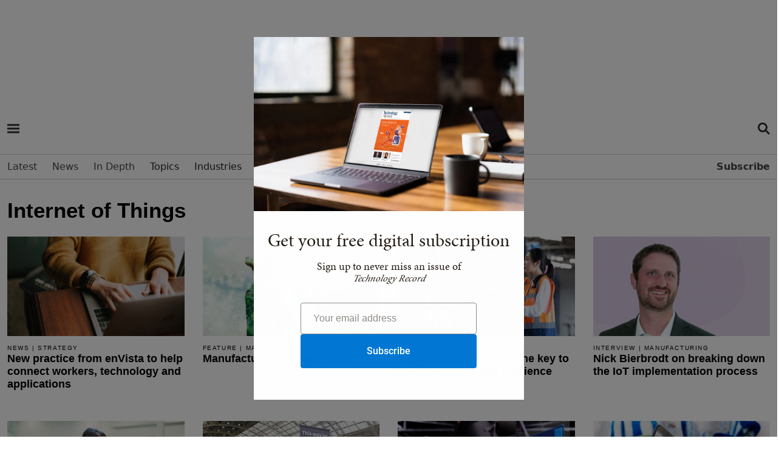

--- FILE ---
content_type: text/html; charset=utf-8
request_url: https://www.technologyrecord.com/internet-of-things
body_size: 79240
content:
<!DOCTYPE html>
<html  lang="en-GB" dir="ltr">
<head id="Head"><meta content="text/html; charset=UTF-8" http-equiv="Content-Type" />
<meta name="REVISIT-AFTER" content="1 DAYS" /><title>
	Internet of Things | Technology Record
</title><meta id="MetaDescription" name="description" content="Read the latest stories about Internet of Things on Technology Record" /><meta id="MetaKeywords" name="keywords" content="Technology Record, Technology news, technology, tech news, microsoft news, windows news, microsoft partners, microsoft magazinesm microsoft" /><meta id="MetaRobots" name="robots" content="INDEX, FOLLOW" /><link href="/Portals/0-System/dnn-css-variables.css?cdv=201" type="text/css" rel="stylesheet"/><link href="/Resources/Shared/stylesheets/dnndefault/10.0.0/default.css?cdv=201" type="text/css" rel="stylesheet"/><link href="/Portals/_default/skins/rose/css/meanmenu.css?cdv=201" type="text/css" rel="stylesheet"/><link href="/Portals/_default/skins/rose/css/submeanmenu.css?cdv=201" type="text/css" rel="stylesheet"/><link href="/Portals/_default/skins/rose/css/main.css?cdv=201" type="text/css" rel="stylesheet"/><link href="/Portals/_default/skins/rose/css/menu.css?cdv=201" type="text/css" rel="stylesheet"/><link href="/DesktopModules/EasyDNNmailChimpPlus/Templates/_default/Galore/Galore.css?cdv=201" type="text/css" rel="stylesheet"/><link href="/DesktopModules/EasyDNNnews/Templates/_default/Advantage/Advantage.css?cdv=201" type="text/css" rel="stylesheet"/><link href="/DesktopModules/EasyDNNNews/static/common/common.css?cdv=201" type="text/css" rel="stylesheet"/><script src="/DesktopModules/EasyDNNNews/static/eds_jquery/eds_jq.js?cdv=201" type="text/javascript"></script><script src="/DesktopModules/EasyDNNmailChimpPlus/static/eds_jquery/eds_jq.js?cdv=201" type="text/javascript"></script><script src="/Resources/libraries/jQuery/03_07_01/jquery.js?cdv=201" type="text/javascript"></script><script src="/Resources/libraries/jQuery-Migrate/03_04_01/jquery-migrate.js?cdv=201" type="text/javascript"></script><script src="/Resources/libraries/jQuery-UI/01_13_03/jquery-ui.min.js?cdv=201" type="text/javascript"></script><meta name="msvalidate.01" content="4EAEBD4551A2904B2788D1B356223E9F" /><link rel="dns-prefetch" href="//use.typekit.net" /><link rel="preconnect" href="//use.typekit.net" />
		<!-- Google tag4 (gtag.js) -->
	<script async src="https://www.googletagmanager.com/gtag/js?id=G-T49XHXG5S5"></script>
	<script>
	window.dataLayer = window.dataLayer || [];
	function gtag(){dataLayer.push(arguments);}
	gtag('js', new Date());
	gtag('config', 'G-T49XHXG5S5');
	</script>

<script> (function(ss,ex){ window.ldfdr=window.ldfdr||function(){(ldfdr._q=ldfdr._q||[]).push([].slice.call(arguments));}; (function(d,s){ fs=d.getElementsByTagName(s)[0]; function ce(src){ var cs=d.createElement(s); cs.src=src; cs.async=1; fs.parentNode.insertBefore(cs,fs); }; ce('https://sc.lfeeder.com/lftracker_v1_'+ss+(ex?'_'+ex:'')+'.js'); })(document,'script'); })('YEgkB8lQXxW7ep3Z'); </script>

<link rel="stylesheet" href="/portals/_default/Skins/Rose/css/style.css" /><link href="https://cdn.jsdelivr.net/npm/bootstrap@5.0.2/dist/css/bootstrap.min.css" rel="stylesheet" integrity="sha384-EVSTQN3/azprG1Anm3QDgpJLIm9Nao0Yz1ztcQTwFspd3yD65VohhpuuCOmLASjC" crossorigin="anonymous" /><link rel="stylesheet" href="https://cdnjs.cloudflare.com/ajax/libs/font-awesome/6.1.1/css/all.min.css" /><link rel="stylesheet" href="https://cdnjs.cloudflare.com/ajax/libs/bootstrap-icons/1.8.1/font/bootstrap-icons.min.css" />
	
	<script src="https://securepubads.g.doubleclick.net/tag/js/gpt.js"></script>



	
	
	<script type='text/javascript'>

var mappingLeaderboard = googletag.sizeMapping().
addSize([992, 0], [970, 250]).
addSize([768, 0], [300, 250]).
addSize([320, 0], [300, 250]).build();

	window.googletag = window.googletag || {cmd: []};
	googletag.cmd.push(function() {
    googletag.defineSlot('/4544482/Technology-Record-2022-1', [[970, 250], [300, 250]], 'div-gpt-ad-1662478174364-0').defineSizeMapping(mappingLeaderboard).addService(googletag.pubads());
    googletag.pubads().enableSingleRequest();
    googletag.enableServices();
  });
  window.googletag = window.googletag || {cmd: []};
  googletag.cmd.push(function() {
    googletag.defineSlot('/4544482/TRNewEventsP2', [[300, 250], [970, 250]], 'div-gpt-ad-1689599352156-0').defineSizeMapping(mappingLeaderboard).addService(googletag.pubads());
    googletag.pubads().enableSingleRequest();
    googletag.enableServices();
  });
  googletag.cmd.push(function() {
        googletag.defineSlot('/4544482/Technology-Record-2022-2', [[970, 250], [300, 250]], 'div-gpt-ad-1662479304339-0').defineSizeMapping(mappingLeaderboard).addService(googletag.pubads());
    googletag.pubads().enableSingleRequest();
    googletag.enableServices();
  });
	googletag.cmd.push(function() {
    googletag.defineSlot('/4544482/Technology-Record-2022-3', [[970, 250], [300, 250]], 'div-gpt-ad-1662478262551-0').defineSizeMapping(mappingLeaderboard).addService(googletag.pubads());
    googletag.pubads().enableSingleRequest();
    googletag.enableServices();
  });
	googletag.cmd.push(function() {
    googletag.defineSlot('/4544482/Technology-Record-2022-4', [[970, 250], [300, 250]], 'div-gpt-ad-1662478291352-0').defineSizeMapping(mappingLeaderboard).addService(googletag.pubads());
    googletag.pubads().enableSingleRequest();
    googletag.enableServices();
  });
	googletag.cmd.push(function() {
	googletag.defineSlot('/4544482/Technology-Record-2022-5', [300,600], 'div-gpt-ad-1663852440750-0').addService(googletag.pubads());
    googletag.pubads().enableSingleRequest();
    googletag.enableServices();
  });
    window.googletag = window.googletag || {cmd: []};
	googletag.cmd.push(function() {
    googletag.defineSlot('/4544482/Technology-Record-2023-Article-B', [600, 300], 'div-gpt-ad-1678206516527-0').addService(googletag.pubads());
    googletag.pubads().enableSingleRequest();
    googletag.enableServices();
 }); 
 
 
  window.googletag = window.googletag || {cmd: []};
  googletag.cmd.push(function() {
    googletag.defineSlot('/4544482/Technology-Record-2023-Article-Side', [300, 600], 'div-gpt-ad-1690794232886-0').addService(googletag.pubads());
    googletag.pubads().enableLazyLoad();
    googletag.enableServices();
  });
  
  
  
  window.googletag = window.googletag || {cmd: []};
  googletag.cmd.push(function() {
    googletag.defineSlot('/4544482/Technology-Record-2023-Partner', [300, 600], 'div-gpt-ad-1691154864081-0').addService(googletag.pubads());
    googletag.pubads().enableSingleRequest();
    googletag.enableServices();
  }); 
	googletag.cmd.push(function() {
    googletag.defineSlot('/4544482/Technology-Record-2022-6', [[300, 600], [300, 250]], 'div-gpt-ad-1669035278243-0').addService(googletag.pubads());
    googletag.pubads().enableSingleRequest();
    googletag.enableServices();
  });
    googletag.cmd.push(function() {
    googletag.defineSlot('/4544482/Technology-Record-2022-7', [[300, 250], [300, 600]], 'div-gpt-ad-1669035930731-0').addService(googletag.pubads());
    googletag.pubads().enableSingleRequest();
    googletag.enableServices();
 });
   googletag.cmd.push(function() {
    googletag.defineSlot('/4544482/Technology-Record-2023-Events-1', [[970, 250], [300, 250]], 'div-gpt-ad-1675333817471-0').defineSizeMapping(mappingLeaderboard).addService(googletag.pubads());
    googletag.pubads().enableSingleRequest();
    googletag.enableServices();
 });
    googletag.cmd.push(function() {
    googletag.defineSlot('/4544482/Technology-Record-2023-Events-A', [[970, 250], [300, 250]], 'div-gpt-ad-1677749441564-0').defineSizeMapping(mappingLeaderboard).addService(googletag.pubads());
    googletag.pubads().enableSingleRequest();
    googletag.enableServices();
 });
      googletag.cmd.push(function() {
    googletag.defineSlot('/4544482/Technology-Record-2023-Events-C', [[970, 250], [300, 250]], 'div-gpt-ad-1677749955807-0').defineSizeMapping(mappingLeaderboard).addService(googletag.pubads());
    googletag.pubads().enableSingleRequest();
    googletag.enableServices();
 });
    googletag.cmd.push(function() {
    googletag.defineSlot('/4544482/Technology-Record-2023-Events-D', [[970, 250], [300, 250]], 'div-gpt-ad-1677756224769-0').defineSizeMapping(mappingLeaderboard).addService(googletag.pubads());
    googletag.pubads().enableSingleRequest();
    googletag.enableServices();
 });
    window.googletag = window.googletag || {cmd: []};
	googletag.cmd.push(function() {
    googletag.defineSlot('/4544482/Technology-Record-2023-Article-C', [[970, 250], [300, 250]], 'div-gpt-ad-1678202814867-0').defineSizeMapping(mappingLeaderboard).addService(googletag.pubads());
    googletag.pubads().enableLazyLoad();
    googletag.enableServices();
 });
    window.googletag = window.googletag || {cmd: []};
	googletag.cmd.push(function() {
    googletag.defineSlot('/4544482/Technology-Record-2023-Article-D', [[970, 250], [300, 250]], 'div-gpt-ad-1678202992251-0').defineSizeMapping(mappingLeaderboard).addService(googletag.pubads());
    googletag.pubads().enableLazyLoad();
    googletag.enableServices();
 });
	window.googletag = window.googletag || {cmd: []};
	googletag.cmd.push(function() {
    googletag.defineSlot('/4544482/Technology-Record-2023-Article-A', [[970, 250], [300, 250]], 'div-gpt-ad-1678205221318-0').defineSizeMapping(mappingLeaderboard).addService(googletag.pubads());
    googletag.pubads().enableLazyLoad();
    googletag.enableServices();
 });
  window.googletag = window.googletag || {cmd: []};
  googletag.cmd.push(function() {
    googletag.defineSlot('/4544482/Technology-Record-2023-Events-B', [[970, 250], [300, 250]], 'div-gpt-ad-1689243212111-0').defineSizeMapping(mappingLeaderboard).addService(googletag.pubads());
    googletag.pubads().enableSingleRequest();
    googletag.enableServices();
  });
  window.googletag = window.googletag || {cmd: []};
  googletag.cmd.push(function() {
    googletag.defineSlot('/4544482/TechnologyRecordIgnite2025', [[970, 250], [300, 250]], 'div-gpt-ad-1762272060732-0').defineSizeMapping(mappingLeaderboard).addService(googletag.pubads());
    googletag.pubads().enableSingleRequest();
    googletag.enableServices();
  });
  
</script>

<script id="mcjs">!function(c,h,i,m,p){m=c.createElement(h),p=c.getElementsByTagName(h)[0],m.async=1,m.src=i,p.parentNode.insertBefore(m,p)}(document,"script","https://chimpstatic.com/mcjs-connected/js/users/cce0e9df9afd5e72ba22ba671/4e0ab46e75f2f1e0552a4cc2f.js");</script>






<script type="text/javascript" src="https://platform-api.sharethis.com/js/sharethis.js#property=65a16f1ab492fb00132dcf3a&product=inline-share-buttons&source=platform" async="async"></script>


<!-- End Google DFP -->

<link rel="stylesheet" href="https://use.typekit.net/qst7vth.css" /><link rel='icon' href='/Portals/0/TR-favicon-16x16.ico?ver=yvecDtoykMLjOE79LdXHNA%3d%3d' type='image/x-icon' /><meta name="eds__GmapsInitData" content="{&quot;instanceGlobal&quot;:&quot;EasyDnnSolutions1_1_instance&quot;,&quot;google&quot;:{&quot;maps&quot;:{&quot;api&quot;:{&quot;key&quot;:&quot;&quot;,&quot;libraries&quot;:[&quot;geometry&quot;,&quot;places&quot;]}}}}" /><meta name="viewport" content="width=device-width,initial-scale=1.0" /></head>
<body id="Body">

    <form method="post" action="/internet-of-things" id="Form" enctype="multipart/form-data">
<div class="aspNetHidden">
<input type="hidden" name="__EVENTTARGET" id="__EVENTTARGET" value="" />
<input type="hidden" name="__EVENTARGUMENT" id="__EVENTARGUMENT" value="" />
<input type="hidden" name="__VIEWSTATE" id="__VIEWSTATE" value="vD9BTBpLzlLChmwGtv8T+x+mcvaOpc11k1C6rHwoNCxcFgE8SfY1omE0+vwZ2pwyheCcnEnvyDVd0y8Zr3begp7jZXUorofzpRVImPVBsCeXyc4/5pfDOF8SXATu7EbYCLintvP2EyKqfvIcjjPNE3jQfV6JyCBeiFYd6iQ6qpoOqzNQOMaWj1fbuS5oqWOjGE3vP93Ric0CUq2fgll3b+WjX477Nmhe+uqVVBsfvJUcSIXC/HX6LSbhYcVz9/0ktZbdwf8KQAODgg2cZ/rssnlq4pugPu8OY9sSqDBM/5jTC/QXtNww3sGEGqWAwoTkVEFYKAjfhdjE6r29wePsgpVXnAYW1jL+97ma5WkJFpzq2mSS3qSddLVwPSZUBQfJYjw/[base64]/tWnGeOJ09G1gCmV8IsIul49bHBrnxBCaiITKCdjWM=" />
</div>

<script type="text/javascript">
//<![CDATA[
var theForm = document.forms['Form'];
if (!theForm) {
    theForm = document.Form;
}
function __doPostBack(eventTarget, eventArgument) {
    if (!theForm.onsubmit || (theForm.onsubmit() != false)) {
        theForm.__EVENTTARGET.value = eventTarget;
        theForm.__EVENTARGUMENT.value = eventArgument;
        theForm.submit();
    }
}
//]]>
</script>


<script src="/WebResource.axd?d=pynGkmcFUV1_-LUQoxymB_HdHGv5lWiJbxv-Ylv9BacJGGGQUqEZah3RKek1&amp;t=638824390710508763" type="text/javascript"></script>


<script type="text/javascript">
//<![CDATA[
var __cultureInfo = {"name":"en-GB","numberFormat":{"CurrencyDecimalDigits":2,"CurrencyDecimalSeparator":".","IsReadOnly":false,"CurrencyGroupSizes":[3],"NumberGroupSizes":[3],"PercentGroupSizes":[3],"CurrencyGroupSeparator":",","CurrencySymbol":"£","NaNSymbol":"NaN","CurrencyNegativePattern":1,"NumberNegativePattern":1,"PercentPositivePattern":1,"PercentNegativePattern":1,"NegativeInfinitySymbol":"-∞","NegativeSign":"-","NumberDecimalDigits":2,"NumberDecimalSeparator":".","NumberGroupSeparator":",","CurrencyPositivePattern":0,"PositiveInfinitySymbol":"∞","PositiveSign":"+","PercentDecimalDigits":2,"PercentDecimalSeparator":".","PercentGroupSeparator":",","PercentSymbol":"%","PerMilleSymbol":"‰","NativeDigits":["0","1","2","3","4","5","6","7","8","9"],"DigitSubstitution":1},"dateTimeFormat":{"AMDesignator":"AM","Calendar":{"MinSupportedDateTime":"\/Date(-62135596800000)\/","MaxSupportedDateTime":"\/Date(253402300799999)\/","AlgorithmType":1,"CalendarType":1,"Eras":[1],"TwoDigitYearMax":2049,"IsReadOnly":false},"DateSeparator":"/","FirstDayOfWeek":1,"CalendarWeekRule":2,"FullDateTimePattern":"dd MMMM yyyy HH:mm:ss","LongDatePattern":"dd MMMM yyyy","LongTimePattern":"HH:mm:ss","MonthDayPattern":"d MMMM","PMDesignator":"PM","RFC1123Pattern":"ddd, dd MMM yyyy HH\u0027:\u0027mm\u0027:\u0027ss \u0027GMT\u0027","ShortDatePattern":"dd/MM/yyyy","ShortTimePattern":"HH:mm","SortableDateTimePattern":"yyyy\u0027-\u0027MM\u0027-\u0027dd\u0027T\u0027HH\u0027:\u0027mm\u0027:\u0027ss","TimeSeparator":":","UniversalSortableDateTimePattern":"yyyy\u0027-\u0027MM\u0027-\u0027dd HH\u0027:\u0027mm\u0027:\u0027ss\u0027Z\u0027","YearMonthPattern":"MMMM yyyy","AbbreviatedDayNames":["Sun","Mon","Tue","Wed","Thu","Fri","Sat"],"ShortestDayNames":["Su","Mo","Tu","We","Th","Fr","Sa"],"DayNames":["Sunday","Monday","Tuesday","Wednesday","Thursday","Friday","Saturday"],"AbbreviatedMonthNames":["Jan","Feb","Mar","Apr","May","Jun","Jul","Aug","Sep","Oct","Nov","Dec",""],"MonthNames":["January","February","March","April","May","June","July","August","September","October","November","December",""],"IsReadOnly":false,"NativeCalendarName":"Gregorian Calendar","AbbreviatedMonthGenitiveNames":["Jan","Feb","Mar","Apr","May","Jun","Jul","Aug","Sep","Oct","Nov","Dec",""],"MonthGenitiveNames":["January","February","March","April","May","June","July","August","September","October","November","December",""]},"eras":[1,"A.D.",null,0]};//]]>
</script>

<script src="/ScriptResource.axd?d=NJmAwtEo3IriAWM958PDxdwvQD4DFLHhScebwnnWm6UUKD0feg76VICY14d5Vkk-POxqMk5SpNVxfqo8Lba10NuEapJt4QQWP_AkIDvqBwS3_ZIzQH_z812pNhkwvclfsZ7qgQ2&amp;t=4227dd99" type="text/javascript"></script>
<script src="/ScriptResource.axd?d=dwY9oWetJoLA07s5rReGSJSxdVeCvunuwT6AQ1A0LKFStkeO10RftgKsPEExvu2F-NoYmvUT7Isv06LADO1qHzKzmkDL2sO0oWiQso1v1vutbEM4fLLcctqFLD3BObVmcQwy4NbeGcE9V7of0&amp;t=4227dd99" type="text/javascript"></script>
<div class="aspNetHidden">

	<input type="hidden" name="__VIEWSTATEGENERATOR" id="__VIEWSTATEGENERATOR" value="CA0B0334" />
	<input type="hidden" name="__VIEWSTATEENCRYPTED" id="__VIEWSTATEENCRYPTED" value="" />
	<input type="hidden" name="__EVENTVALIDATION" id="__EVENTVALIDATION" value="ONzGs+9u9+Mv9h1RwRcyWkeEpQ5wIMeXXEbMXSCYjVXE9HENeQhBJ58HbVnMFvEzqKzJoIpjMMutUm1x/Q6assccNH0MaEGD+4m06T+348TsXf0+" />
</div><script src="/js/dnn.modalpopup.js?cdv=201" type="text/javascript"></script><script src="/js/dnncore.js?cdv=201" type="text/javascript"></script><script src="/DesktopModules/EasyDNNNews/static/EasyDnnSolutions/EasyDnnSolutions_1.1_2.2.js?cdv=201" type="text/javascript"></script><script src="/DesktopModules/EasyDNNmailChimpPlus/static/jquery_validation/jquery.validate.min.js?cdv=201" type="text/javascript"></script><script src="/DesktopModules/EasyDNNmailChimpPlus/static/cookie/js.cookie.js?cdv=201" type="text/javascript"></script><script src="/DesktopModules/EasyDNNmailChimpPlus/static/edForm/jquery.edForm.js?cdv=201" type="text/javascript"></script>
<script type="text/javascript">
//<![CDATA[
Sys.WebForms.PageRequestManager._initialize('ScriptManager', 'Form', [], [], [], 5400, '');
//]]>
</script>

        
        
        
<!--CDF(Css|/Portals/_default/skins/rose/css/meanmenu.css?cdv=201|DnnPageHeaderProvider|12)-->
<!--CDF(Css|/Portals/_default/skins/rose/css/submeanmenu.css?cdv=201|DnnPageHeaderProvider|12)-->
<!--CDF(Css|/Portals/_default/skins/rose/css/main.css?cdv=201|DnnPageHeaderProvider|12)-->
<!--CDF(Css|/Portals/_default/skins/rose/css/menu.css?cdv=201|DnnPageHeaderProvider|12)-->
<!--CDF(Javascript|/Portals/_default/skins/rose/js/jquery.meanmenu.js?cdv=201|DnnFormBottomProvider|100)-->
<!--CDF(Javascript|/Portals/_default/skins/rose/js/main.js?cdv=201|DnnFormBottomProvider|100)-->


<section class="mt-small text-center">
    <div class="container">
		<!-- /4544482/Technology-Record-2022-1 -->
		<div id='div-gpt-ad-1662478174364-0' style='min-width: 300px; min-height: 90px;'>
		<script>googletag.cmd.push(function() { googletag.display('div-gpt-ad-1662478174364-0'); });</script>
		</div>
    </div>
</section>

<header class="header-area mt-small" >
	<div id="sticky-header" class="header_menu_area header_menu_area_2">
		<div class="container">
			<div class="row bg-white mb-2">
				<div class="col-lg-1 col-md-1 col-sm-1 col-1">				
					<div class="hamburger-menu menu-bar info-bar d-inline-block">
						<div class="d-inline-block mt-3"><a href="#" class="menu-hamburger-btn open-mobile-menu" title="Open side navigation menu"><span class="menu-hamburger-btn-label">Open side navigation menu</span></a></div>					
					</div>
				</div>
				<div class="col-lg-10 col-md-10 col-sm-10 col-10 text-center">
						<div class="menuLogo img-fluid">
						<a aria-label="Home page" href="/">
						<svg><use href="https://www.technologyrecord.com/portals/0/Images/spritemap2.svg#sprite-tr-logo-footer"></use></svg>
						</a>
						</div>
				</div>
				<div class=" col-lg-1 col-md-1 col-sm-1 col-1">
					<div class="header-right d-flex align-items-center justify-content-end">




<div class="d-inline-block mt-3 align-top">

<a href="https://www.technologyrecord.com/search">
					<div class="menu-search-btn">s</div>
</a>
</div>

</div>
				</div>
			</div>
			
		</div>
		<div class="main-menu-con">
			<div class="container">
				<div class="row">
					<div class="col-12">
						<div class="main-menu menu_2">
							<nav id="mobile-menu">
								

		<ul class="menuUL">
				<li class=" ">
						<a href="https://www.technologyrecord.com/" target="_self" class=""><span>Latest</span></a>
					
					
						
				</li>
				<li class=" ">
						<a href="https://www.technologyrecord.com/news" target="_self" class=""><span>News</span></a>
					
					
						
				</li>
				<li class=" ">
						<a href="https://www.technologyrecord.com/in-depth" target="_self" class="hasChildren"><span>In Depth</span></a>
							<ul class="sub-menu">
				<li class=" ">
						<a href="https://www.technologyrecord.com/features" target="_self" class=""><span>Features</span></a>
					
					
						
				</li>
				<li class=" ">
						<a href="https://www.technologyrecord.com/interviews" target="_self" class=""><span>Interviews</span></a>
					
					
						
				</li>
				<li class=" ">
						<a href="https://www.technologyrecord.com/case-studies" target="_self" class=""><span>Case studies</span></a>
					
					
						
				</li>
				<li class=" ">
						<a href="https://www.technologyrecord.com/viewpoints" target="_self" class=""><span>Viewpoints</span></a>
					
					
						
				</li>
		   
		</ul>

					
						
				</li>
				<li class=" ">
Topics							<ul class="sub-menu">
				<li class=" ">
						<a href="https://www.technologyrecord.com/artificial-intelligence" target="_self" class=""><span>Artificial intelligence</span></a>
					
					
						
				</li>
				<li class=" ">
						<a href="https://www.technologyrecord.com/azure" target="_self" class=""><span>Azure</span></a>
					
					
						
				</li>
				<li class=" ">
						<a href="https://www.technologyrecord.com/microsoft-cloud" target="_self" class=""><span>Microsoft Cloud</span></a>
					
					
						
				</li>
				<li class=" ">
						<a href="https://www.technologyrecord.com/teams" target="_self" class=""><span>Microsoft Teams</span></a>
					
					
						
				</li>
				<li class=" ">
						<a href="https://www.technologyrecord.com/security" target="_self" class=""><span>Security</span></a>
					
					
						
				</li>
				<li class=" ">
						<a href="https://www.technologyrecord.com/supply-chain" target="_self" class=""><span>Supply chain</span></a>
					
					
						
				</li>
				<li class=" ">
						<a href="https://www.technologyrecord.com/sustainability" target="_self" class=""><span>Sustainability</span></a>
					
					
						
				</li>
		   
		</ul>

					
						
				</li>
				<li class=" ">
Industries							<ul class="sub-menu">
				<li class=" ">
						<a href="https://www.technologyrecord.com/financial-services" target="_self" class=""><span>Financial services</span></a>
					
					
						
				</li>
				<li class=" ">
						<a href="https://www.technologyrecord.com/industrials-and-manufacturing" target="_self" class=""><span>Industrials and manufacturing</span></a>
					
					
						
				</li>
				<li class=" ">
						<a href="https://www.technologyrecord.com/media-and-communications" target="_self" class=""><span>Media and communications</span></a>
					
					
						
				</li>
				<li class=" ">
						<a href="https://www.technologyrecord.com/public-sector" target="_self" class=""><span>Public sector</span></a>
					
					
						
				</li>
				<li class=" ">
						<a href="https://www.technologyrecord.com/retail-and-consumer-goods" target="_self" class=""><span>Retail and consumer goods</span></a>
					
					
						
				</li>
		   
		</ul>

					
						
				</li>
				<li class=" ">
						<a href="https://www.technologyrecord.com/events" target="_self" class="hasChildren"><span>Events</span></a>
					
					
						
				</li>
				<li class=" ">
						<a href="https://www.technologyrecord.com/partner-directory" target="_self" class="hasChildren"><span>Partner Directory</span></a>
							<ul class="sub-menu">
				<li class=" ">
						<a href="https://www.technologyrecord.com/partner-directory/find-a-partner" target="_self" class=""><span>Find a Partner</span></a>
					
					
						
				</li>
		   
		</ul>

					
						
				</li>
				<li class=" ">
						<a href="https://www.technologyrecord.com/magazine" target="_self" class="hasChildren"><span>Magazine</span></a>
							<ul class="sub-menu">
				<li class=" ">
						<a href="https://www.technologyrecord.com/magazine" target="_self" class=""><span>Current issue</span></a>
					
					
						
				</li>
				<li class=" ">
						<a href="https://www.technologyrecord.com/magazine/back-issues" target="_self" class=""><span>Back issues</span></a>
					
					
						
				</li>
				<li class=" ">
						<a href="https://www.technologyrecord.com/subscribe" target="_self" class=""><span>Subscribe</span></a>
					
					
						
				</li>
		   
		</ul>

					
						
				</li>
				<li class=" menuFloatRight">
						<a href="https://www.technologyrecord.com/subscribe" target="_self" class="hasChildren"><span>Subscribe</span></a>
					
					
						
				</li>
		   
		</ul>

							</nav>
						</div>
					</div>
				</div>
			</div>
		</div>
	</div>
</header>


<!-- Sidebar for Mobile -->
<div class="fix d-lg-none">
	<div class="side-info">

		<div class="offset-widget offset-logo mb-30 pb-20">
			<div class="row align-items-center">
				<div class="col-8">
			<div class="SidemenuLogo img-fluid">
					<a aria-label="Home page" href="/"><svg><use href="/Portals/0/Images/spritemap.svg#sprite-tr-logo-footer"></use></svg></a>
					</div>
			
				<!--
				<a id="dnn_LOGIN2_loginLink" title="Login" class="SkinObject" rel="nofollow" onclick="return dnnModal.show(&#39;https://www.technologyrecord.com/login?returnurl=/internet-of-things&amp;popUp=true&#39;,/*showReturn*/true,300,650,true,&#39;&#39;)" href="https://www.technologyrecord.com/login?returnurl=%2finternet-of-things">Login</a>
 | 

				 -->
				
				
				</div>
				<div class="col-4 text-end">
				
					<div class="SidemenuClose img-fluid" aria-label="Close">
						<button class="side-info-close" aria-label="Close menu">
							<svg><use href="/Portals/0/Images/iconspritemap.svg#sprite-times-solid"></use></svg>
					
						</button>
					
					</div>
				
				</div>
			</div>
			
		</div>


		<div class="mobile-menu "></div>


		<div class="sub-menu">
		
			<nav class="sub-nav">

				<div class=" mt-30 mb-30">
					<div class="mb-30">
						
					<ul>
						<li><span>MORE</span></li>
						<li><a href="/about-us">About us</a></li>				
						<li><a href="/newsletters">Newsletters</a></li>
						<li><a href="/subscribe/digital-edition">Digital edition</a></li>
						<li><a href="/subscribe/print-magazine">Print magazine</a></li>
						<li><a href="/advertise">Advertise</a></li>
						<li><a href="/contact-us">Contact us</a></li>
						<li><a href="/sustainability-reporting">Sustainability reporting</a></li>
						<li><a href="https://www.tudor-rose.co.uk/privacy-policy">Privacy policy</a></li>
						<li><a href="https://www.tudor-rose.co.uk/terms-and-conditions">Terms of use</a></li>
						</ul>
		
		
						<ul>
						<li><span>SOCIAL</span></li>
						</ul>
						<div class="top_social offset_social mt-4 mb-4">
						<a aria-label="Facebook Page" href="https://www.facebook.com/technologyrecord/" class="facebook" target="_blank"><i class="fab fa-facebook-f"></i></a>
						<a aria-label="Twitter Page" href="https://twitter.com/tech_record" class="twitter" target="_blank"><i class="fab fa-twitter"></i></a>
						<a aria-label="LinkedIn Page" href="https://uk.linkedin.com/showcase/technologyrecord" class="linkedin" target="_blank"><i class="fab fa-linkedin"></i></a>
						</div>
						
						
						
						
					</div>
				</div>

			</nav>
		
		</div>
		
		


	</div>
</div>


<!-- Sidebar for Laptop -->
<div class="fix d-none d-lg-block">
	
	<div class="offset-sidebar side-info">

		<div class="offset-widget offset-logo mb-30 pb-30">
			<div class="row align-items-center">
				<div class="col-8">
					
					<div class="SidemenuLogo img-fluid">
					<a aria-label="Home page" href="/">
					<svg><use href="/Portals/0/Images/spritemap.svg#sprite-tr-logo-footer"></use></svg></a>
					</div>
					
					
				<!--<a id="dnn_LOGIN3_loginLink" title="Login" class="SkinObject" rel="nofollow" onclick="return dnnModal.show(&#39;https://www.technologyrecord.com/login?returnurl=/internet-of-things&amp;popUp=true&#39;,/*showReturn*/true,300,650,true,&#39;&#39;)" href="https://www.technologyrecord.com/login?returnurl=%2finternet-of-things">Login</a>
 

				-->
				
				
				</div>
				<div class="col-4 text-end">
					<div class="SidemenuClose img-fluid">
						<button class="side-info-close" aria-label="Close menu">
							<svg><use href="/Portals/0/Images/iconspritemap.svg#sprite-times-solid"></use></svg>
					
						</button>
					
					</div>
				
				</div>
			</div>
			
		</div>





		<div class="mobile-menu mt-vsmall"></div>

		<div class="sub-menu">
		
			<nav class="sub-nav">

				<div class="mt-30 mb-30">
					<div class="mb-30">
		
											
		
						<ul>
						<li><span>MORE</span></li>
						<li><a href="/about-us">About us</a></li>				
						<li><a href="/newsletters">Newsletters</a></li>
						<li><a href="/subscribe/digital-edition">Digital edition</a></li>
						<li><a href="/subscribe/print-magazine">Print magazine</a></li>
						<li><a href="/advertise">Advertise</a></li>
						<li><a href="/contact-us">Contact us</a></li>
						<li><a href="/sustainability-reporting">Sustainability reporting</a></li>
						<li><a href="https://www.tudor-rose.co.uk/privacy-policy">Privacy policy</a></li>
						<li><a href="https://www.tudor-rose.co.uk/terms-and-conditions">Terms of use</a></li>
						</ul>
		
		
						<ul>
						<li class="mt-3"><span>SOCIAL</span></li>
						</ul>
						<div class="top_social offset_social mt-4 mb-4">
						<a aria-label="Facebook Page" href="https://www.facebook.com/technologyrecord/" class="facebook" target="_blank"><i class="fab fa-facebook-f"></i></a>
						<a aria-label="Twitter Page" href="https://twitter.com/tech_record" class="twitter" target="_blank"><i class="fab fa-twitter"></i></a>
						<a aria-label="LinkedIn Page" href="https://uk.linkedin.com/showcase/technologyrecord" class="linkedin" target="_blank"><i class="fab fa-linkedin"></i></a>
						</div>
						
					</div>
				</div>

			</nav>
		
		</div>
		
		
		
	</div>

</div>

<div class="offcanvas-overlay"></div>
<!-- slide-bar end -->

<section class="mt-vsmall relative">
    <div class="container">
		<div class="row">
			<div class="col-lg-12">
				<header class="topic-header"><div id="dnn_TitlePane" class="col-md-12"><div class="DnnModule DnnModule-DNN_HTML DnnModule-621 DnnVersionableControl"><a name="621"></a>
<div class="DNNContainer_noTitle">
	<div id="dnn_ctr621_ContentPane"><!-- Start_Module_621 --><div id="dnn_ctr621_ModuleContent" class="DNNModuleContent ModDNNHTMLC">
	<div id="dnn_ctr621_HtmlModule_lblContent" class="Normal">
	<h1 class="topic-title">Internet of Things</h1>
</div>

</div><!-- End_Module_621 --></div>
	<div class="clear"></div>
</div>
</div></div></header>
			</div>
			<div class="col-lg-12">	
				<div id="dnn_ContentPane" class="col-md-12 contentpane"><div class="DnnModule DnnModule-EasyDNNnews DnnModule-618"><a name="618"></a>
<div class="DNNContainer_noTitle">
	<div id="dnn_ctr618_ContentPane"><!-- Start_Module_618 --><div id="dnn_ctr618_ModuleContent" class="DNNModuleContent ModEasyDNNnewsC">
	

<script type="text/javascript">
	/*<![CDATA[*/
	
	
	
	
	
	
	
	
	
	
	

	eds3_5_jq(function ($) {
		if (typeof edn_fluidvids != 'undefined')
			edn_fluidvids.init({
				selector: ['.edn_fluidVideo iframe'],
				players: ['www.youtube.com', 'player.vimeo.com']
			});
		
		
		

	});
	/*]]>*/
</script>



<div class="eds_news_module_618 news eds_subCollection_news eds_news_Advantage eds_template_List_Article_4_Column_Cards_Image_Top eds_templateGroup_listArticleDefault eds_styleSwitchCriteria_module-618">
	

	

	<div id="dnn_ctr618_ViewEasyDNNNewsMain_ctl00_pnlListArticles">
		
		
		<!--ArticleRepeat:Before:-->
<div class="edn_618_article_list_wrapper row">
<!--ArticleTemplate-->
	<article class="col-md-6 col-lg-3 mb-5">
		
		<div class="text-left summer-item-image">
			
			
				<a title="New practice from enVista to help connect workers, technology and applications" href="https://www.technologyrecord.com/article/new-practice-from-envista-to-help-connect-workers-technology-and-applications">
					<img loading="lazy" alt="New practice from enVista to help connect workers, technology and applications" width="300" height="169" class="img" src="/Portals/0/EasyDNNNews/4945/images/Unsplash_ChristinHume_web-300-169-c-L-100.jpg">
				</a>
			
			
			
				<div class="d-flex align-items-center">
						
						<div class="tag-m font-sans font-light text-black text-uppercase"><a href="/news" class="News EDNcategorycolor-default">News</a>&nbsp;|&nbsp;<a href="/strategy " class="Strategy EDNcategorycolor-default">Strategy</a></div>
				</div>
									
					<h2 class="font-sans font-bold text-black heading-m">
						<a title="New practice from enVista to help connect workers, technology and applications" href="https://www.technologyrecord.com/article/new-practice-from-envista-to-help-connect-workers-technology-and-applications">New practice from enVista to help connect workers, technology and applications</a>
					</h2>
									
			
		
		</div>
	</article>
<!--ArticleTemplate-->
	<article class="col-md-6 col-lg-3 mb-5">
		
		<div class="text-left summer-item-image">
			
			
				<a title="Manufacturing’s green vision" href="https://www.technologyrecord.com/article/manufacturings-green-vision">
					<img loading="lazy" alt="Manufacturing’s green vision" width="300" height="169" class="img" src="/Portals/0/EasyDNNNews/4941/images/Manufacturings-green-vision-1-975x548-300-169-c-L-100.jpg">
				</a>
			
			
			
				<div class="d-flex align-items-center">
						
						<div class="tag-m font-sans font-light text-black text-uppercase"><a href="/features" class="Feature EDNcategorycolor-default">Feature</a>&nbsp;|&nbsp;<a href="/manufacturing" class="Manufacturing EDNcategorycolor-default">Manufacturing</a></div>
				</div>
									
					<h2 class="font-sans font-bold text-black heading-m">
						<a title="Manufacturing’s green vision" href="https://www.technologyrecord.com/article/manufacturings-green-vision">Manufacturing’s green vision</a>
					</h2>
									
			
		
		</div>
	</article>
<!--ArticleTemplate-->
	<article class="col-md-6 col-lg-3 mb-5">
		
		<div class="text-left summer-item-image">
			
			
				<a title="Digital transformation: the key to future supply chain resilience" href="https://www.technologyrecord.com/article/digital-transformation-the-key-to-future-supply-chain-resilience">
					<img loading="lazy" alt="Digital transformation: the key to future supply chain resilience" width="300" height="169" class="img" src="/Portals/0/EasyDNNNews/4877/images/Manufacturing_supply_chain-300-169-c-L-100.jpg">
				</a>
			
			
			
				<div class="d-flex align-items-center">
						
						<div class="tag-m font-sans font-light text-black text-uppercase"><a href="/viewpoints" class="Viewpoint EDNcategorycolor-default">Viewpoint</a></div>
				</div>
									
					<h2 class="font-sans font-bold text-black heading-m">
						<a title="Digital transformation: the key to future supply chain resilience" href="https://www.technologyrecord.com/article/digital-transformation-the-key-to-future-supply-chain-resilience">Digital transformation: the key to future supply chain resilience</a>
					</h2>
									
			
		
		</div>
	</article>
<!--ArticleTemplate-->
	<article class="col-md-6 col-lg-3 mb-5">
		
		<div class="text-left summer-item-image">
			
			
				<a title="Nick Bierbrodt on breaking down the IoT implementation process" href="https://www.technologyrecord.com/article/nick-bierbrodt-on-breaking-down-the-iot-implementation-process">
					<img loading="lazy" alt="Nick Bierbrodt on breaking down the IoT implementation process" width="300" height="169" class="img" src="/Portals/0/EasyDNNNews/4861/images/Nick-Bierbrodt-RSM-975x548-300-169-c-L-100.jpg">
				</a>
			
			
			
				<div class="d-flex align-items-center">
						
						<div class="tag-m font-sans font-light text-black text-uppercase"><a href="/interviews" class="Interview EDNcategorycolor-default">Interview</a>&nbsp;|&nbsp;<a href="/manufacturing" class="Manufacturing EDNcategorycolor-default">Manufacturing</a></div>
				</div>
									
					<h2 class="font-sans font-bold text-black heading-m">
						<a title="Nick Bierbrodt on breaking down the IoT implementation process" href="https://www.technologyrecord.com/article/nick-bierbrodt-on-breaking-down-the-iot-implementation-process">Nick Bierbrodt on breaking down the IoT implementation process</a>
					</h2>
									
			
		
		</div>
	</article>
<!--ArticleTemplate-->
	<article class="col-md-6 col-lg-3 mb-5">
		
		<div class="text-left summer-item-image">
			
			
				<a title="Streamlining healthcare and life sciences operations with the cloud" href="https://www.technologyrecord.com/article/streamlining-healthcare-and-life-sciences-operations-with-the-cloud">
					<img loading="lazy" alt="Streamlining healthcare and life sciences operations with the cloud" width="300" height="169" class="img" src="/Portals/0/EasyDNNNews/4860/images/Technology-healthcare-975x548-300-169-c-L-100.jpg">
				</a>
			
			
			
				<div class="d-flex align-items-center">
						
						<div class="tag-m font-sans font-light text-black text-uppercase"><a href="/viewpoints" class="Viewpoint EDNcategorycolor-default">Viewpoint</a>&nbsp;|&nbsp;<a href="/healthcare" class="Healthcare EDNcategorycolor-default">Healthcare</a></div>
				</div>
									
					<h2 class="font-sans font-bold text-black heading-m">
						<a title="Streamlining healthcare and life sciences operations with the cloud" href="https://www.technologyrecord.com/article/streamlining-healthcare-and-life-sciences-operations-with-the-cloud">Streamlining healthcare and life sciences operations with the cloud</a>
					</h2>
									
			
		
		</div>
	</article>
<!--ArticleTemplate-->
	<article class="col-md-6 col-lg-3 mb-5">
		
		<div class="text-left summer-item-image">
			
			
				<a title="IoT Tech Expo Global to explore the power of IoT across industries" href="https://www.technologyrecord.com/article/iot-tech-expo-global-to-explore-the-power-of-iot-across-industries">
					<img loading="lazy" alt="IoT Tech Expo Global to explore the power of IoT across industries" width="300" height="169" class="img" src="/Portals/0/EasyDNNNews/4620/images/IoT-Tech-Expo-Global-300-169-c-L-100.jpg">
				</a>
			
			
			
				<div class="d-flex align-items-center">
						
						<div class="tag-m font-sans font-light text-black text-uppercase"><a href="/events" class="Event_news EDNcategorycolor-default">Event news</a>&nbsp;|&nbsp;<a href="/internet-of-things" class="IoT EDNcategorycolor-default">IoT</a></div>
				</div>
									
					<h2 class="font-sans font-bold text-black heading-m">
						<a title="IoT Tech Expo Global to explore the power of IoT across industries" href="https://www.technologyrecord.com/article/iot-tech-expo-global-to-explore-the-power-of-iot-across-industries">IoT Tech Expo Global to explore the power of IoT across industries</a>
					</h2>
									
			
		
		</div>
	</article>
<!--ArticleTemplate-->
	<article class="col-md-6 col-lg-3 mb-5">
		
		<div class="text-left summer-item-image">
			
			
				<a title="Microsoft to address key challenges for the automotive industry" href="https://www.technologyrecord.com/article/microsoft-to-address-key-challenges-for-the-automotive-industry">
					<img loading="lazy" alt="Microsoft to address key challenges for the automotive industry" width="300" height="169" class="img" src="/Portals/0/EasyDNNNews/4559/images/Microsoft_Automotive_News_World_Congress_web-300-169-c-L-100.jpg">
				</a>
			
			
			
				<div class="d-flex align-items-center">
						
						<div class="tag-m font-sans font-light text-black text-uppercase"><a href="/events" class="Event_news EDNcategorycolor-default">Event news</a>&nbsp;|&nbsp;<a href="/automotive" class="Automotive EDNcategorycolor-default">Automotive</a></div>
				</div>
									
					<h2 class="font-sans font-bold text-black heading-m">
						<a title="Microsoft to address key challenges for the automotive industry" href="https://www.technologyrecord.com/article/microsoft-to-address-key-challenges-for-the-automotive-industry">Microsoft to address key challenges for the automotive industry</a>
					</h2>
									
			
		
		</div>
	</article>
<!--ArticleTemplate-->
	<article class="col-md-6 col-lg-3 mb-5">
		
		<div class="text-left summer-item-image">
			
			
				<a title="Ahluwalia embeds digital IDs into clothing with help from EON and Microsoft" href="https://www.technologyrecord.com/article/ahluwalia-embeds-digital-ids-into-clothing-with-help-from-eon-and-microsoft">
					<img loading="lazy" alt="Ahluwalia embeds digital IDs into clothing with help from EON and Microsoft" width="300" height="169" class="img" src="/Portals/0/EasyDNNNews/4515/images/Digital-ID_web-300-169-c-L-100.jpg">
				</a>
			
			
			
				<div class="d-flex align-items-center">
						
						<div class="tag-m font-sans font-light text-black text-uppercase"><a href="/news" class="News EDNcategorycolor-default">News</a>&nbsp;|&nbsp;<a href="/consumer-goods" class="Consumer_goods EDNcategorycolor-default">Consumer goods</a></div>
				</div>
									
					<h2 class="font-sans font-bold text-black heading-m">
						<a title="Ahluwalia embeds digital IDs into clothing with help from EON and Microsoft" href="https://www.technologyrecord.com/article/ahluwalia-embeds-digital-ids-into-clothing-with-help-from-eon-and-microsoft">Ahluwalia embeds digital IDs into clothing with help from EON and Microsoft</a>
					</h2>
									
			
		
		</div>
	</article>
<!--ArticleTemplate-->
	<article class="col-md-6 col-lg-3 mb-5">
		
		<div class="text-left summer-item-image">
			
			
				<a title="Bernd Gross reveals how Software AG helps with IoT projects" href="https://www.technologyrecord.com/article/bernd-gross-reveals-how-software-ag-helps-with-iot-projects">
					<img loading="lazy" alt="Bernd Gross reveals how Software AG helps with IoT projects" width="300" height="169" class="img" src="/Portals/0/EasyDNNNews/4451/images/Bernd-Gross-SoftwearAG-headshot-300-169-c-L-100.jpg">
				</a>
			
			
			
				<div class="d-flex align-items-center">
						
						<div class="tag-m font-sans font-light text-black text-uppercase"><a href="/interviews" class="Interview EDNcategorycolor-default">Interview</a>&nbsp;|&nbsp;<a href="/manufacturing" class="Manufacturing EDNcategorycolor-default">Manufacturing</a></div>
				</div>
									
					<h2 class="font-sans font-bold text-black heading-m">
						<a title="Bernd Gross reveals how Software AG helps with IoT projects" href="https://www.technologyrecord.com/article/bernd-gross-reveals-how-software-ag-helps-with-iot-projects">Bernd Gross reveals how Software AG helps with IoT projects</a>
					</h2>
									
			
		
		</div>
	</article>
<!--ArticleTemplate-->
	<article class="col-md-6 col-lg-3 mb-5">
		
		<div class="text-left summer-item-image">
			
			
				<a title="Microsoft opens first AI Co-Innovation Lab in Latin America" href="https://www.technologyrecord.com/article/microsoft-opens-first-ai-co-innovation-lab-in-latin-america">
					<img loading="lazy" alt="Microsoft opens first AI Co-Innovation Lab in Latin America" width="300" height="169" class="img" src="/Portals/0/EasyDNNNews/4433/images/Uruguay-AI-centre_web-300-169-c-L-100.jpg">
				</a>
			
			
			
				<div class="d-flex align-items-center">
						
						<div class="tag-m font-sans font-light text-black text-uppercase"><a href="/news" class="News EDNcategorycolor-default">News</a>&nbsp;|&nbsp;<a href="/artificial-intelligence" class="AI EDNcategorycolor-default">AI</a></div>
				</div>
									
					<h2 class="font-sans font-bold text-black heading-m">
						<a title="Microsoft opens first AI Co-Innovation Lab in Latin America" href="https://www.technologyrecord.com/article/microsoft-opens-first-ai-co-innovation-lab-in-latin-america">Microsoft opens first AI Co-Innovation Lab in Latin America</a>
					</h2>
									
			
		
		</div>
	</article>
<!--ArticleTemplate-->
	<article class="col-md-6 col-lg-3 mb-5">
		
		<div class="text-left summer-item-image">
			
			
				<a title="IoT Tech Expo Europe to showcase cross-industry IoT innovations" href="https://www.technologyrecord.com/article/iot-tech-expo-europe-to-showcase-cross-industry-iot-innovations">
					<img loading="lazy" alt="IoT Tech Expo Europe to showcase cross-industry IoT innovations" width="300" height="169" class="img" src="/Portals/0/EasyDNNNews/4415/images/Twitter_IoTTechExpo_web-300-169-c-L-100.jpg">
				</a>
			
			
			
				<div class="d-flex align-items-center">
						
						<div class="tag-m font-sans font-light text-black text-uppercase"><a href="/events" class="Event_news EDNcategorycolor-default">Event news</a>&nbsp;|&nbsp;<a href="/internet-of-things" class="IoT EDNcategorycolor-default">IoT</a></div>
				</div>
									
					<h2 class="font-sans font-bold text-black heading-m">
						<a title="IoT Tech Expo Europe to showcase cross-industry IoT innovations" href="https://www.technologyrecord.com/article/iot-tech-expo-europe-to-showcase-cross-industry-iot-innovations">IoT Tech Expo Europe to showcase cross-industry IoT innovations</a>
					</h2>
									
			
		
		</div>
	</article>
<!--ArticleTemplate-->
	<article class="col-md-6 col-lg-3 mb-5">
		
		<div class="text-left summer-item-image">
			
			
				<a title="Microsoft Taiwan forms 5G Foresight Team to drive digital transformation" href="https://www.technologyrecord.com/article/microsoft-taiwan-forms-5g-foresight-team-to-drive-digital-transformation">
					<img loading="lazy" alt="Microsoft Taiwan forms 5G Foresight Team to drive digital transformation" width="300" height="169" class="img" src="/Portals/0/EasyDNNNews/4352/images/Microsoft-Taiwan-5G_web-300-169-c-L-100.jpg">
				</a>
			
			
			
				<div class="d-flex align-items-center">
						
						<div class="tag-m font-sans font-light text-black text-uppercase"><a href="/news" class="News EDNcategorycolor-default">News</a>&nbsp;|&nbsp;<a href="/communications" class="Communications EDNcategorycolor-default">Communications</a></div>
				</div>
									
					<h2 class="font-sans font-bold text-black heading-m">
						<a title="Microsoft Taiwan forms 5G Foresight Team to drive digital transformation" href="https://www.technologyrecord.com/article/microsoft-taiwan-forms-5g-foresight-team-to-drive-digital-transformation">Microsoft Taiwan forms 5G Foresight Team to drive digital transformation</a>
					</h2>
									
			
		
		</div>
	</article>
<!--ArticleTemplate-->
	<article class="col-md-6 col-lg-3 mb-5">
		
		<div class="text-left summer-item-image">
			
			
				<a title="Supply chain managers must invest in AI, ML and IoT, find Frost & Sullivan" href="https://www.technologyrecord.com/article/supply-chain-managers-must-invest-in-ai-ml-and-iot-find-frost-sullivan">
					<img loading="lazy" alt="Supply chain managers must invest in AI, ML and IoT, find Frost & Sullivan" width="300" height="169" class="img" src="/Portals/0/EasyDNNNews/4345/images/Supply-Chain-Mastermind_975x548-300-169-c-L-100.jpg">
				</a>
			
			
			
				<div class="d-flex align-items-center">
						
						<div class="tag-m font-sans font-light text-black text-uppercase"><a href="/news" class="News EDNcategorycolor-default">News</a>&nbsp;|&nbsp;<a href="/manufacturing" class="Manufacturing EDNcategorycolor-default">Manufacturing</a></div>
				</div>
									
					<h2 class="font-sans font-bold text-black heading-m">
						<a title="Supply chain managers must invest in AI, ML and IoT, find Frost & Sullivan" href="https://www.technologyrecord.com/article/supply-chain-managers-must-invest-in-ai-ml-and-iot-find-frost-sullivan">Supply chain managers must invest in AI, ML and IoT, find Frost & Sullivan</a>
					</h2>
									
			
		
		</div>
	</article>
<!--ArticleTemplate-->
	<article class="col-md-6 col-lg-3 mb-5">
		
		<div class="text-left summer-item-image">
			
			
				<a title="What is the next step for digital twins?" href="https://www.technologyrecord.com/article/what-is-the-next-step-for-digital-twins">
					<img loading="lazy" alt="What is the next step for digital twins?" width="300" height="169" class="img" src="/Portals/0/EasyDNNNews/4320/images/AnsysDigiTwin_newweb-300-169-c-L-100.jpg">
				</a>
			
			
			
				<div class="d-flex align-items-center">
						
						<div class="tag-m font-sans font-light text-black text-uppercase"><a href="/viewpoints" class="Viewpoint EDNcategorycolor-default">Viewpoint</a>&nbsp;|&nbsp;<a href="/manufacturing" class="Manufacturing EDNcategorycolor-default">Manufacturing</a></div>
				</div>
									
					<h2 class="font-sans font-bold text-black heading-m">
						<a title="What is the next step for digital twins?" href="https://www.technologyrecord.com/article/what-is-the-next-step-for-digital-twins">What is the next step for digital twins?</a>
					</h2>
									
			
		
		</div>
	</article>
<!--ArticleTemplate-->
	<article class="col-md-6 col-lg-3 mb-5">
		
		<div class="text-left summer-item-image">
			
			
				<a title="Hannover Messe 2023: using IoT to optimise operations" href="https://www.technologyrecord.com/article/hannover-messe-2023-using-iot-to-optimise-operations">
					<img loading="lazy" alt="Hannover Messe 2023: using IoT to optimise operations" width="300" height="169" class="img" src="/Portals/0/EasyDNNNews/4319/images/manufacturing-drone_web-300-169-c-L-100.jpg">
				</a>
			
			
			
				<div class="d-flex align-items-center">
						
						<div class="tag-m font-sans font-light text-black text-uppercase"><a href="/events" class="Event_news EDNcategorycolor-default">Event news</a>&nbsp;|&nbsp;<a href="/manufacturing" class="Manufacturing EDNcategorycolor-default">Manufacturing</a></div>
				</div>
									
					<h2 class="font-sans font-bold text-black heading-m">
						<a title="Hannover Messe 2023: using IoT to optimise operations" href="https://www.technologyrecord.com/article/hannover-messe-2023-using-iot-to-optimise-operations">Hannover Messe 2023: using IoT to optimise operations</a>
					</h2>
									
			
		
		</div>
	</article>
<!--ArticleTemplate-->
	<article class="col-md-6 col-lg-3 mb-5">
		
		<div class="text-left summer-item-image">
			
			
				<a title="Securing the enterprise and building a safer digital world" href="https://www.technologyrecord.com/article/securing-the-enterprise-and-building-a-safer-digital-world">
					<img loading="lazy" alt="Securing the enterprise and building a safer digital world" width="300" height="169" class="img" src="/Portals/0/EasyDNNNews/4280/images/cover-story_975x548-300-169-c-L-100.jpg">
				</a>
			
			
			
				<div class="d-flex align-items-center">
						
						<div class="tag-m font-sans font-light text-black text-uppercase"><a href="/features" class="Feature EDNcategorycolor-default">Feature</a>&nbsp;|&nbsp;<a href="/security" class="Security EDNcategorycolor-default">Security</a></div>
				</div>
									
					<h2 class="font-sans font-bold text-black heading-m">
						<a title="Securing the enterprise and building a safer digital world" href="https://www.technologyrecord.com/article/securing-the-enterprise-and-building-a-safer-digital-world">Securing the enterprise and building a safer digital world</a>
					</h2>
									
			
		
		</div>
	</article>
<!--ArticleTemplate-->
	<article class="col-md-6 col-lg-3 mb-5">
		
		<div class="text-left summer-item-image">
			
			
				<a title="IoT Tech Expo North America to feature Applied IoT Security conference track" href="https://www.technologyrecord.com/article/iot-tech-expo-north-america-to-feature-applied-iot-security-conference-track">
					<img loading="lazy" alt="IoT Tech Expo North America to feature Applied IoT Security conference track" width="300" height="169" class="img" src="/Portals/0/EasyDNNNews/4236/images/IoTTechExpo_newtrack_newweb-300-169-c-L-100.jpg">
				</a>
			
			
			
				<div class="d-flex align-items-center">
						
						<div class="tag-m font-sans font-light text-black text-uppercase"><a href="/events" class="Event_news EDNcategorycolor-default">Event news</a>&nbsp;|&nbsp;<a href="/internet-of-things" class="IoT EDNcategorycolor-default">IoT</a></div>
				</div>
									
					<h2 class="font-sans font-bold text-black heading-m">
						<a title="IoT Tech Expo North America to feature Applied IoT Security conference track" href="https://www.technologyrecord.com/article/iot-tech-expo-north-america-to-feature-applied-iot-security-conference-track">IoT Tech Expo North America to feature Applied IoT Security conference track</a>
					</h2>
									
			
		
		</div>
	</article>
<!--ArticleTemplate-->
	<article class="col-md-6 col-lg-3 mb-5">
		
		<div class="text-left summer-item-image">
			
			
				<a title="‘Digital thread technologies are powering manufacturing transformation’" href="https://www.technologyrecord.com/article/digital-thread-technologies-are-powering-manufacturing-transformation">
					<img loading="lazy" alt="‘Digital thread technologies are powering manufacturing transformation’" width="300" height="169" class="img" src="/Portals/0/EasyDNNNews/814/images/PTC-viewpoint_new-web-300-169-c-L-100.jpg">
				</a>
			
			
			
				<div class="d-flex align-items-center">
						
						<div class="tag-m font-sans font-light text-black text-uppercase"><a href="/viewpoints" class="Viewpoint EDNcategorycolor-default">Viewpoint</a>&nbsp;|&nbsp;<a href="/manufacturing" class="Manufacturing EDNcategorycolor-default">Manufacturing</a></div>
				</div>
									
					<h2 class="font-sans font-bold text-black heading-m">
						<a title="‘Digital thread technologies are powering manufacturing transformation’" href="https://www.technologyrecord.com/article/digital-thread-technologies-are-powering-manufacturing-transformation">‘Digital thread technologies are powering manufacturing transformation’</a>
					</h2>
									
			
		
		</div>
	</article>
<!--ArticleTemplate-->
	<article class="col-md-6 col-lg-3 mb-5">
		
		<div class="text-left summer-item-image">
			
			
				<a title="Qualcomm to demonstrate IoT solutions at NRF 2023: Retail’s Big Show" href="https://www.technologyrecord.com/article/qualcomm-to-demonstrate-iot-solutions-at-nrf-2023-retails-big-show">
					<img loading="lazy" alt="Qualcomm to demonstrate IoT solutions at NRF 2023: Retail’s Big Show" width="300" height="169" class="img" src="/Portals/0/EasyDNNNews/809/images/QualcommNRF_web_newsize-300-169-c-L-100.jpg">
				</a>
			
			
			
				<div class="d-flex align-items-center">
						
						<div class="tag-m font-sans font-light text-black text-uppercase"><a href="/news" class="News EDNcategorycolor-default">News</a>&nbsp;|&nbsp;<a href="/retail" class="Retail EDNcategorycolor-default">Retail</a></div>
				</div>
									
					<h2 class="font-sans font-bold text-black heading-m">
						<a title="Qualcomm to demonstrate IoT solutions at NRF 2023: Retail’s Big Show" href="https://www.technologyrecord.com/article/qualcomm-to-demonstrate-iot-solutions-at-nrf-2023-retails-big-show">Qualcomm to demonstrate IoT solutions at NRF 2023: Retail’s Big Show</a>
					</h2>
									
			
		
		</div>
	</article>
<!--ArticleTemplate-->
	<article class="col-md-6 col-lg-3 mb-5">
		
		<div class="text-left summer-item-image">
			
			
				<a title="Johnson Controls is paving the way to better buildings" href="https://www.technologyrecord.com/article/johnson-controls-is-paving-the-way-to-better-buildings">
					<img loading="lazy" alt="Johnson Controls is paving the way to better buildings" width="300" height="169" class="img" src="/Portals/0/EasyDNNNews/785/images/img-Fiserv-Forum-USA-300-169-c-L-100.jpg">
				</a>
			
			
			
				<div class="d-flex align-items-center">
						
						<div class="tag-m font-sans font-light text-black text-uppercase"><a href="/case-studies" class="Case_study EDNcategorycolor-default">Case study</a>&nbsp;|&nbsp;<a href="/internet-of-things" class="IoT EDNcategorycolor-default">IoT</a></div>
				</div>
									
					<h2 class="font-sans font-bold text-black heading-m">
						<a title="Johnson Controls is paving the way to better buildings" href="https://www.technologyrecord.com/article/johnson-controls-is-paving-the-way-to-better-buildings">Johnson Controls is paving the way to better buildings</a>
					</h2>
									
			
		
		</div>
	</article>
<!--ArticleRepeat:After:-->
</div>


		<div class="article_pager"><a class="active page"  href="https://www.technologyrecord.com/internet-of-things/pgrid/618/pageid/1" aria-label="Page 1" >1</a><a class="page"  rel="next"  href="https://www.technologyrecord.com/internet-of-things/pgrid/618/pageid/2" aria-label="Page 2" >2</a><a class="page"  href="https://www.technologyrecord.com/internet-of-things/pgrid/618/pageid/3" aria-label="Page 3" >3</a><a class="page"  href="https://www.technologyrecord.com/internet-of-things/pgrid/618/pageid/4" aria-label="Page 4" >4</a><a class="page"  href="https://www.technologyrecord.com/internet-of-things/pgrid/618/pageid/5" aria-label="Page 5" >5</a><a class="page"  href="https://www.technologyrecord.com/internet-of-things/pgrid/618/pageid/6" aria-label="Page 6" >6</a><a class="page"  href="https://www.technologyrecord.com/internet-of-things/pgrid/618/pageid/7" aria-label="Page 7" >7</a><a class="page"  href="https://www.technologyrecord.com/internet-of-things/pgrid/618/pageid/8" aria-label="Page 8" >8</a><a class="page"  href="https://www.technologyrecord.com/internet-of-things/pgrid/618/pageid/9" aria-label="Page 9" >9</a><a class="page"  href="https://www.technologyrecord.com/internet-of-things/pgrid/618/pageid/10" aria-label="Page 10" >10</a><a class="next" rel="next" href="https://www.technologyrecord.com/internet-of-things/pgrid/618/pageid/2" aria-label="Next page">Next</a><a class="last" href="https://www.technologyrecord.com/internet-of-things/pgrid/618/pageid/11" aria-label="Last page">Last</a></div>
	
	</div>

	

	
	
	
	
</div>











</div><!-- End_Module_618 --></div>
	<div class="clear"></div>
</div>
</div></div>
			</div>
		</div>
   </div>
</section>


<section class="mt-large mb-large text-center">
    <div class="container">
		<!-- /4544482/Technology-Record-2022-2 -->
		<div id='div-gpt-ad-1662479304339-0' style='min-width: 300px; min-height: 90px;'>
		<script>googletag.cmd.push(function() { googletag.display('div-gpt-ad-1662479304339-0'); });</script>
		</div>
    </div>
</section>



<section class="relative section overflow-hidden">
    <div class="container">
			
		<div class="d-flex flex-row justify-content-between align-items-baseline">
			<div class="section-body"><h2 class="sub-section-headline">Recommended</h2></div>
				
		</div>
		
		
		
		
		<div class="d-flex flex-row">
				<div id="dnn_RecommendedReadingPane" class="col-md-12 recommendedreadingpane"><div class="DnnModule DnnModule-EasyDNNnews DnnModule-619"><a name="619"></a>
<div class="DNNContainer_noTitle">
	<div id="dnn_ctr619_ContentPane"><!-- Start_Module_619 --><div id="dnn_ctr619_ModuleContent" class="DNNModuleContent ModEasyDNNnewsC">
	

<script type="text/javascript">
	/*<![CDATA[*/
	
	
	
	
	
	
	
	
	
	
	

	eds3_5_jq(function ($) {
		if (typeof edn_fluidvids != 'undefined')
			edn_fluidvids.init({
				selector: ['.edn_fluidVideo iframe'],
				players: ['www.youtube.com', 'player.vimeo.com']
			});
		
		
		

	});
	/*]]>*/
</script>



<div class="eds_news_module_619 news eds_subCollection_news eds_news_Advantage eds_template_List_Article_4_Column_Cards_Image_Top eds_templateGroup_listArticleDefault eds_styleSwitchCriteria_module-619">
	

	

	<div id="dnn_ctr619_ViewEasyDNNNewsMain_ctl00_pnlListArticles">
		
		
		<!--ArticleRepeat:Before:-->
<div class="edn_619_article_list_wrapper row">
<!--ArticleTemplate-->
	<article class="col-md-6 col-lg-3 mb-5">
		
		<div class="text-left summer-item-image">
			
			
				<a title="Evolution versus transformation: keeping up with the pace of change" href="https://www.technologyrecord.com/article/evolution-versus-transformation-keeping-up-with-the-pace-of-change">
					<img loading="lazy" alt="Evolution versus transformation: keeping up with the pace of change" width="300" height="169" class="img" src="/Portals/0/EasyDNNNews/45/images/img-Geoff-ables-300-169-c-L-100.webp">
				</a>
			
			
			
				<div class="d-flex align-items-center">
						
						<div class="tag-m font-sans font-light text-black text-uppercase"><a href="/viewpoints" class="Viewpoint EDNcategorycolor-default">Viewpoint</a></div>
				</div>
									
					<h2 class="font-sans font-bold text-black heading-m">
						<a title="Evolution versus transformation: keeping up with the pace of change" href="https://www.technologyrecord.com/article/evolution-versus-transformation-keeping-up-with-the-pace-of-change">Evolution versus transformation: keeping up with the pace of change</a>
					</h2>
									
			
		
		</div>
	</article>
<!--ArticleTemplate-->
	<article class="col-md-6 col-lg-3 mb-5">
		
		<div class="text-left summer-item-image">
			
			
				<a title="Testing for success: delivering better training via the cloud" href="https://www.technologyrecord.com/article/testing-for-success-delivering-better-training-via-the-cloud">
					<img loading="lazy" alt="Testing for success: delivering better training via the cloud" width="300" height="169" class="img" src="/Portals/0/EasyDNNNews/60/images/img-Testing-for-success_940x443-300-169-c-L-100.webp">
				</a>
			
			
			
				<div class="d-flex align-items-center">
						
						<div class="tag-m font-sans font-light text-black text-uppercase"><a href="/interviews" class="Interview EDNcategorycolor-default">Interview</a>&nbsp;|&nbsp;<a href="/microsoft-cloud" class="Microsoft_Cloud EDNcategorycolor-default">Microsoft Cloud</a></div>
				</div>
									
					<h2 class="font-sans font-bold text-black heading-m">
						<a title="Testing for success: delivering better training via the cloud" href="https://www.technologyrecord.com/article/testing-for-success-delivering-better-training-via-the-cloud">Testing for success: delivering better training via the cloud</a>
					</h2>
									
			
		
		</div>
	</article>
<!--ArticleTemplate-->
	<article class="col-md-6 col-lg-3 mb-5">
		
		<div class="text-left summer-item-image">
			
			
				<a title="Microsoft executives to share insights at sessions during NRF 2023" href="https://www.technologyrecord.com/article/microsoft-executives-to-share-insights-at-sessions-during-nrf-2023">
					<img loading="lazy" alt="Microsoft executives to share insights at sessions during NRF 2023" width="300" height="169" class="img" src="/Portals/0/EasyDNNNews/776/images/img-NRF_MSSessions_web-300-169-c-L-100.webp">
				</a>
			
			
			
				<div class="d-flex align-items-center">
						
						<div class="tag-m font-sans font-light text-black text-uppercase"><a href="/events" class="Event_news EDNcategorycolor-default">Event news</a>&nbsp;|&nbsp;<a href="/retail" class="Retail EDNcategorycolor-default">Retail</a></div>
				</div>
									
					<h2 class="font-sans font-bold text-black heading-m">
						<a title="Microsoft executives to share insights at sessions during NRF 2023" href="https://www.technologyrecord.com/article/microsoft-executives-to-share-insights-at-sessions-during-nrf-2023">Microsoft executives to share insights at sessions during NRF 2023</a>
					</h2>
									
			
		
		</div>
	</article>
<!--ArticleTemplate-->
	<article class="col-md-6 col-lg-3 mb-5">
		
		<div class="text-left summer-item-image">
			
			
				<a title="How Anywhere365 is maximising the value of time" href="https://www.technologyrecord.com/article/how-anywhere365-is-maximising-the-value-of-time">
					<img loading="lazy" alt="How Anywhere365 is maximising the value of time" width="300" height="169" class="img" src="/Portals/0/EasyDNNNews/741/images/img-Maximising-the-value-of-time_940x443-(1)-300-169-c-L-100.webp">
				</a>
			
			
			
				<div class="d-flex align-items-center">
						
						<div class="tag-m font-sans font-light text-black text-uppercase"><a href="/interviews" class="Interview EDNcategorycolor-default">Interview</a>&nbsp;|&nbsp;<a href="/communications" class="Communications EDNcategorycolor-default">Communications</a></div>
				</div>
									
					<h2 class="font-sans font-bold text-black heading-m">
						<a title="How Anywhere365 is maximising the value of time" href="https://www.technologyrecord.com/article/how-anywhere365-is-maximising-the-value-of-time">How Anywhere365 is maximising the value of time</a>
					</h2>
									
			
		
		</div>
	</article>
<!--ArticleTemplate-->
	<article class="col-md-6 col-lg-3 mb-5">
		
		<div class="text-left summer-item-image">
			
			
				<a title="Innovating through climate and energy crises" href="https://www.technologyrecord.com/article/innovating-through-climate-and-energy-crises">
					<img loading="lazy" alt="Innovating through climate and energy crises" width="300" height="169" class="img" src="/Portals/0/EasyDNNNews/793/images/img-Samworth-pensions-newsletter-PRINT-300-169-c-L-100.webp">
				</a>
			
			
			
				<div class="d-flex align-items-center">
						
						<div class="tag-m font-sans font-light text-black text-uppercase"><a href="/viewpoints" class="Viewpoint EDNcategorycolor-default">Viewpoint</a>&nbsp;|&nbsp;<a href="/energy" class="Energy EDNcategorycolor-default">Energy</a></div>
				</div>
									
					<h2 class="font-sans font-bold text-black heading-m">
						<a title="Innovating through climate and energy crises" href="https://www.technologyrecord.com/article/innovating-through-climate-and-energy-crises">Innovating through climate and energy crises</a>
					</h2>
									
			
		
		</div>
	</article>
<!--ArticleTemplate-->
	<article class="col-md-6 col-lg-3 mb-5">
		
		<div class="text-left summer-item-image">
			
			
				<a title="How Microsoft is driving the evolution of AI" href="https://www.technologyrecord.com/article/how-microsoft-is-driving-the-evolution-of-ai">
					<img loading="lazy" alt="How Microsoft is driving the evolution of AI" width="300" height="169" class="img" src="/Portals/0/EasyDNNNews/705/images/img-The-evolution-of-AI_940x443-300-169-c-L-100.webp">
				</a>
			
			
			
				<div class="d-flex align-items-center">
						
						<div class="tag-m font-sans font-light text-black text-uppercase"><a href="/features" class="Feature EDNcategorycolor-default">Feature</a>&nbsp;|&nbsp;<a href="/artificial-intelligence" class="AI EDNcategorycolor-default">AI</a></div>
				</div>
									
					<h2 class="font-sans font-bold text-black heading-m">
						<a title="How Microsoft is driving the evolution of AI" href="https://www.technologyrecord.com/article/how-microsoft-is-driving-the-evolution-of-ai">How Microsoft is driving the evolution of AI</a>
					</h2>
									
			
		
		</div>
	</article>
<!--ArticleTemplate-->
	<article class="col-md-6 col-lg-3 mb-5">
		
		<div class="text-left summer-item-image">
			
			
				<a title="Upland Software empowers contact centres for better customer service" href="https://www.technologyrecord.com/article/upland-software-empowers-contact-centres-for-better-customer-service">
					<img loading="lazy" alt="Upland Software empowers contact centres for better customer service" width="300" height="169" class="img" src="/Portals/0/EasyDNNNews/771/images/img-InGenius-white-paper-300-169-c-L-100.webp">
				</a>
			
			
			
				<div class="d-flex align-items-center">
						
						<div class="tag-m font-sans font-light text-black text-uppercase"><a href="/news" class="News EDNcategorycolor-default">News</a>&nbsp;|&nbsp;<a href="/communications" class="Communications EDNcategorycolor-default">Communications</a></div>
				</div>
									
					<h2 class="font-sans font-bold text-black heading-m">
						<a title="Upland Software empowers contact centres for better customer service" href="https://www.technologyrecord.com/article/upland-software-empowers-contact-centres-for-better-customer-service">Upland Software empowers contact centres for better customer service</a>
					</h2>
									
			
		
		</div>
	</article>
<!--ArticleTemplate-->
	<article class="col-md-6 col-lg-3 mb-5">
		
		<div class="text-left summer-item-image">
			
			
				<a title="Attilio Licciardello says customers are even less patient since the pandemic" href="https://www.technologyrecord.com/article/attilio-licciardello-says-customers-are-even-less-patient-since-the-pandemic">
					<img loading="lazy" alt="Attilio Licciardello says customers are even less patient since the pandemic" width="300" height="169" class="img" src="/Portals/0/EasyDNNNews/781/images/img-Mida-Solutions_flipped_web-300-169-c-L-100.webp">
				</a>
			
			
			
				<div class="d-flex align-items-center">
						
						<div class="tag-m font-sans font-light text-black text-uppercase"><a href="/interviews" class="Interview EDNcategorycolor-default">Interview</a>&nbsp;|&nbsp;<a href="/communications" class="Communications EDNcategorycolor-default">Communications</a></div>
				</div>
									
					<h2 class="font-sans font-bold text-black heading-m">
						<a title="Attilio Licciardello says customers are even less patient since the pandemic" href="https://www.technologyrecord.com/article/attilio-licciardello-says-customers-are-even-less-patient-since-the-pandemic">Attilio Licciardello says customers are even less patient since the pandemic</a>
					</h2>
									
			
		
		</div>
	</article>
<!--ArticleRepeat:After:-->
</div>


		
	
	</div>

	

	
	
	
	
</div>











</div><!-- End_Module_619 --></div>
	<div class="clear"></div>
</div>
</div></div>
		</div>	
		
	</div>
	<div class="d-xl-none d-lg-none d-sm-none d-flex flex-row justify-content-between align-items-end overflow-x-auto overflow-y-hidden">
		
		</div>
	
</section>

<section class="banner text-center">
    <div class="container">
		                              <!-- /4544482/Technology-Record-2022-3 -->
                             <div loading="lazy" id='div-gpt-ad-1662478262551-0' style='min-width: 300px; min-height: 90px;'>
                             <script>googletag.cmd.push(function() { googletag.display('div-gpt-ad-1662478262551-0'); });</script>


		</div>  
	</div>
</section>

<!-- Footer section -->
<section class="relative mx-auto section overflow-hidden bg-lulworth-blue-100 white pb-16">
    <div class="container mt-large">
		<div class="d-flex flex-column justify-content-between text-center">	
				<h2 class="mb-3 mb-md-0 StyledHeading white">Subscribe to the Technology Record newsletter</h2>
				<div class="p-2 text-grey newsletter white">
				<p>The most popular stories of the month delivered to your inbox</p>
				</div>
				<div class="d-flex justify-content-center p-2 gap-4 text-center white ">
				<div id="dnn_SubscribePane" class="col-md-12 subscribepane"><div class="DnnModule DnnModule-EasyDNNMailChimpPlus DnnModule-620"><a name="620"></a>
<div class="DNNContainer_noTitle">
	<div id="dnn_ctr620_ContentPane"><!-- Start_Module_620 --><div id="dnn_ctr620_ModuleContent" class="DNNModuleContent ModEasyDNNMailChimpPlusC">
	
<script type="text/javascript">
	if (true) {
		eds3_5_jq(function ($) {
			if ($.validator)
				$.validator.addMethod("zipcode", function (value, element) {
					return this.optional(element) || /^\d{5}(?:-\d{4})?$/.test(value);
				});

			if (!$.fn.edForm)
				return;

		
			$("#eds_mailchimp_620_form").edForm({
				moduleId: 620,
				portalId: 0,
				language: 'en-GB',
				multiGroupMode: false,
				websiteRoot: '/',
				formSelector: '#Form',
				successfulSubscriptionRedirect: ''
			});
		

			$('.edMCP_moduleWrapper')
				.on('click', '.edMCP_manageMenu .edMCP_manageMenuTrigger', function () {
					var $parent = $(this).parent().parent();

					$parent.toggleClass('edMCP_manageMenuVisible');
				});
		});
	}
</script>
<div class="edmcp__initail">
	
</div>
<div id="eds_mailchimp_620_form" class="edForm__form  eds_mailChimpPlus_Galore eds_template_tr eds_templateGroup_templateEmbedded eds_styleSwitchCriteria_form-1" >
<div class="edmcp_mainWrapper">
	
	<div class="edmcp_formWrapper">
		<div class="edmcp_form d-flex flex-column flex-sm-row justify-content-center gap-3">

			<div class="edmcp__inputGroup edmcp_fullWidth">
				
				<input type="email"  value="" class="required" placeholder="Your email address" name="eds_mailchimp_620_email" id="eds_mailchimp_620_email" data-msg-required="Please enter email address" data-msg-email="Please enter valid email." >
			</div>

			
			<div class="edmcp__inputGroup edmcp_center">
				<span class="edForm__subscribe" id="eds_mailchimp_subscribe_620" >Subscribe</span>
			</div>
			<div class="edmcp_subscribeAndArchiveButton edmcp_center">

			</div>
		</div>
		<div class="edForm__responseMessage"></div>
	</div>
</div>
</div>
<span id="dnn_ctr620_View_lblMainMessage"></span>

</div><!-- End_Module_620 --></div>
	<div class="clear"></div>
</div>
</div></div>
				</div>
		</div>
	</div>
</section><!-- Footer section -->
<section class="relative section overflow-hidden bg-pitch-black-100">
	<div class="container mt-12">			
		<div class="d-flex flex-column mb-0 text-light"> 
			<div class="text-start relative inline-block start text-white ml-5 mb-4"> 
			<svg class="w-6 h-6 inline-block"><use href="/Portals/0/Images/spritemap2.svg#tr-logo-white"></use></svg>
			</div>
			<div class="mb-0 text-light"><hr class="border-2 opacity-50"></div> 
			<ul class="font-sans footersubtitle-1 bold mb-3 d-flex flex-row flex-md-row flex-column flex-start m-0 p-0 space-evenly gap-3">
			<li class=""><a href="/about-us" class="">About Technology Record</a></li>
			<li class=""><a href="/contact-us" class="">Contact Us</a></li>
			<li class=""><a href="/newsletters" class="">Newsletters</a></li>
			<li class=""><a href="/advertise" class="">Advertise</a></li>
			</ul>	
			<ul class="mb-5 d-flex flex-row flex-md-row flex-start m-0 p-0 space-evenly gap-3">
				<li class=""><a target="_blank" href="https://www.facebook.com/technologyrecord/" aria-label="Facebook Page" data-ga-label="facebook"><svg class="fsocialicons fill-white w-5 h-5"><use href="/Portals/0/Images/spritemap.svg#sprite-facebook-f-brands_2"></use></svg></a></li>
				<li class="">
			<a target="_blank" href="https://twitter.com/tech_record" aria-label="Twitter Page" data-ga-label="twitter">
			<svg viewBox="0 0 1200 1227" xmlns="http://www.w3.org/2000/svg" aria-hidden="true" role="none" class="fsocialicons u01b__icon-home w-5 h-5 fill-white"> 
 <path d="M714.163 519.284L1160.89 0H1055.03L667.137 450.887L357.328 0H0L468.492 681.821L0 1226.37H105.866L515.491 750.218L842.672 1226.37H1200L714.137 519.284H714.163ZM569.165 687.828L521.697 619.934L144.011 79.6944H306.615L611.412 515.685L658.88 583.579L1055.08 1150.3H892.476L569.165 687.854V687.828Z"></path> 
</svg></a>
			
			</li>
				<li class=""><a target="_blank" href="https://uk.linkedin.com/showcase/technologyrecord" aria-label="LinkedIn Page" data-ga-label="linkedin"><svg class="fsocialicons fill-white h-5 w-5"><use href="/Portals/0/Images/spritemap.svg#sprite-linkedin-brands_2"></use></svg></a></li>		
				<li class=""><a target="_blank" href="/news/mid/465/ctl/rss" aria-label="Feeds Page" data-ga-label="rss"><svg class="fsocialicons fill-white h-5 w-5"><use href="/Portals/0/Images/spritemap.svg#sprite-rss-solid_2"></use></svg></a></li>		
					
			</ul>
<ul class="mb-5 d-flex flex-row flex-md-row flex-start m-0 p-0 space-evenly gap-3">
<li class="font-sans footersubtitle-1 mb-1 text-light text-start">©2025 Tudor Rose. All Rights Reserved. Technology Record is published by Tudor Rose with the support and guidance of Microsoft.</li>

</ul>	
		
						
		
			
			
			
			<ul class="font-sans footersubtitle-2 bold mb-3 d-flex flex-row flex-md-row flex-column flex-start m-0 p-0 space-evenly gap-3">
				<li class=""><a href="https://www.tudor-rose.co.uk/about" class="text-decoration-none text-hover" target="_blank">About Tudor Rose</a></li>
				<li class=""><a href="/terms-of-use" class="text-decoration-none" >Terms of Use</a></li>
				<li class=""><a href="/privacy-policy" class="text-decoration-none hover">Privacy policy</a></li>
							<li class=""><a href="/cookie-policy" class="text-decoration-none hover">Cookie policy</a></li>
				
			</ul>
         </div>
	</div>
</section>
        <input name="ScrollTop" type="hidden" id="ScrollTop" />
        <input name="__dnnVariable" type="hidden" id="__dnnVariable" autocomplete="off" />
        <script src="/Portals/_default/skins/rose/js/jquery.meanmenu.js?cdv=201" type="text/javascript"></script><script src="/Portals/_default/skins/rose/js/main.js?cdv=201" type="text/javascript"></script>
    </form>
    <!--CDF(Javascript|/js/dnncore.js?cdv=201|DnnBodyProvider|100)--><!--CDF(Css|/Portals/0-System/dnn-css-variables.css?cdv=201|DnnPageHeaderProvider|5)--><!--CDF(Javascript|/js/dnn.modalpopup.js?cdv=201|DnnBodyProvider|50)--><!--CDF(Css|/Resources/Shared/stylesheets/dnndefault/10.0.0/default.css?cdv=201|DnnPageHeaderProvider|5)--><!--CDF(Css|/DesktopModules/EasyDNNmailChimpPlus/Templates/_default/Galore/Galore.css?cdv=201|DnnPageHeaderProvider|16)--><!--CDF(Javascript|/DesktopModules/EasyDNNNews/static/eds_jquery/eds_jq.js?cdv=201|DnnPageHeaderProvider|5)--><!--CDF(Css|/DesktopModules/EasyDNNNews/static/common/common.css?cdv=201|DnnPageHeaderProvider|100)--><!--CDF(Css|/DesktopModules/EasyDNNnews/Templates/_default/Advantage/Advantage.css?cdv=201|DnnPageHeaderProvider|16)--><!--CDF(Javascript|/DesktopModules/EasyDNNNews/static/EasyDnnSolutions/EasyDnnSolutions_1.1_2.2.js?cdv=201|DnnBodyProvider|100)--><!--CDF(Css|/DesktopModules/EasyDNNNews/static/common/common.css?cdv=201|DnnPageHeaderProvider|100)--><!--CDF(Css|/DesktopModules/EasyDNNnews/Templates/_default/Advantage/Advantage.css?cdv=201|DnnPageHeaderProvider|16)--><!--CDF(Javascript|/DesktopModules/EasyDNNmailChimpPlus/static/eds_jquery/eds_jq.js?cdv=201|DnnPageHeaderProvider|5)--><!--CDF(Javascript|/DesktopModules/EasyDNNmailChimpPlus/static/jquery_validation/jquery.validate.min.js?cdv=201|DnnBodyProvider|100)--><!--CDF(Javascript|/DesktopModules/EasyDNNmailChimpPlus/static/cookie/js.cookie.js?cdv=201|DnnBodyProvider|101)--><!--CDF(Javascript|/DesktopModules/EasyDNNmailChimpPlus/static/edForm/jquery.edForm.js?cdv=201|DnnBodyProvider|102)--><!--CDF(Javascript|/Resources/libraries/jQuery/03_07_01/jquery.js?cdv=201|DnnPageHeaderProvider|5)--><!--CDF(Javascript|/Resources/libraries/jQuery-Migrate/03_04_01/jquery-migrate.js?cdv=201|DnnPageHeaderProvider|6)--><!--CDF(Javascript|/Resources/libraries/jQuery-UI/01_13_03/jquery-ui.min.js?cdv=201|DnnPageHeaderProvider|10)-->
    
</body>
</html>


--- FILE ---
content_type: text/html; charset=utf-8
request_url: https://www.google.com/recaptcha/api2/aframe
body_size: 268
content:
<!DOCTYPE HTML><html><head><meta http-equiv="content-type" content="text/html; charset=UTF-8"></head><body><script nonce="-Pcjm7PQMpWyzDskF46tYg">/** Anti-fraud and anti-abuse applications only. See google.com/recaptcha */ try{var clients={'sodar':'https://pagead2.googlesyndication.com/pagead/sodar?'};window.addEventListener("message",function(a){try{if(a.source===window.parent){var b=JSON.parse(a.data);var c=clients[b['id']];if(c){var d=document.createElement('img');d.src=c+b['params']+'&rc='+(localStorage.getItem("rc::a")?sessionStorage.getItem("rc::b"):"");window.document.body.appendChild(d);sessionStorage.setItem("rc::e",parseInt(sessionStorage.getItem("rc::e")||0)+1);localStorage.setItem("rc::h",'1769513485862');}}}catch(b){}});window.parent.postMessage("_grecaptcha_ready", "*");}catch(b){}</script></body></html>

--- FILE ---
content_type: application/javascript; charset=utf-8
request_url: https://fundingchoicesmessages.google.com/f/AGSKWxWVcTjklYHXaBRp5_MQvku6FcoO3oHzx8uX_A9d76EvBbyO3GmnAUOHaT0YCcNkRBE3HfvvfbHnddp0yrw25n95Oc6nMWPtB5_EJ4Vzp6GjScE8Smi_6eRMXhLCO6BI3ubc69FhWZ2LR5KKNbQ1hSwuxRuSkBeyTDKm2wFeHP80NIi6fV3ITDYSf58P/__300x250b./adspace./ad_pop1./tmobilead._468x60.
body_size: -1285
content:
window['c66f70fc-cba5-4d5d-8a83-6c53199438ac'] = true;